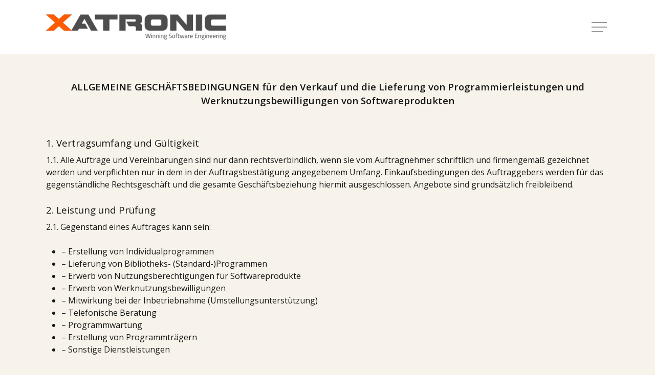

--- FILE ---
content_type: text/html; charset=UTF-8
request_url: https://xatronic.at/agbs/
body_size: 17428
content:
<!DOCTYPE html>

<html dir="ltr" lang="de" prefix="og: https://ogp.me/ns#" class="no-js">
<head>
	
	<meta charset="UTF-8">
	
	<meta name="viewport" content="width=device-width, initial-scale=1, maximum-scale=1, user-scalable=0" /><title>AGBs | Xatronic Software GmbH</title>

		<!-- All in One SEO 4.9.3 - aioseo.com -->
	<meta name="robots" content="max-image-preview:large" />
	<link rel="canonical" href="https://xatronic.at/agbs/" />
	<meta name="generator" content="All in One SEO (AIOSEO) 4.9.3" />
		<meta property="og:locale" content="de_DE" />
		<meta property="og:site_name" content="Xatronic Software GmbH | Winning Software Engineering" />
		<meta property="og:type" content="article" />
		<meta property="og:title" content="AGBs | Xatronic Software GmbH" />
		<meta property="og:url" content="https://xatronic.at/agbs/" />
		<meta property="article:published_time" content="2024-01-10T11:28:45+00:00" />
		<meta property="article:modified_time" content="2024-01-10T11:30:16+00:00" />
		<meta name="twitter:card" content="summary" />
		<meta name="twitter:title" content="AGBs | Xatronic Software GmbH" />
		<!-- All in One SEO -->


<!-- Google Tag Manager for WordPress by gtm4wp.com -->
<script data-cfasync="false" data-pagespeed-no-defer>
	var gtm4wp_datalayer_name = "dataLayer";
	var dataLayer = dataLayer || [];
</script>
<!-- End Google Tag Manager for WordPress by gtm4wp.com --><link rel='dns-prefetch' href='//fonts.googleapis.com' />
<link rel="alternate" type="application/rss+xml" title="Xatronic Software GmbH &raquo; Feed" href="https://xatronic.at/feed/" />
<link rel="alternate" type="application/rss+xml" title="Xatronic Software GmbH &raquo; Kommentar-Feed" href="https://xatronic.at/comments/feed/" />
<link rel="alternate" title="oEmbed (JSON)" type="application/json+oembed" href="https://xatronic.at/wp-json/oembed/1.0/embed?url=https%3A%2F%2Fxatronic.at%2Fagbs%2F" />
<link rel="alternate" title="oEmbed (XML)" type="text/xml+oembed" href="https://xatronic.at/wp-json/oembed/1.0/embed?url=https%3A%2F%2Fxatronic.at%2Fagbs%2F&#038;format=xml" />
<style id='wp-img-auto-sizes-contain-inline-css' type='text/css'>
img:is([sizes=auto i],[sizes^="auto," i]){contain-intrinsic-size:3000px 1500px}
/*# sourceURL=wp-img-auto-sizes-contain-inline-css */
</style>
<style id='wp-emoji-styles-inline-css' type='text/css'>

	img.wp-smiley, img.emoji {
		display: inline !important;
		border: none !important;
		box-shadow: none !important;
		height: 1em !important;
		width: 1em !important;
		margin: 0 0.07em !important;
		vertical-align: -0.1em !important;
		background: none !important;
		padding: 0 !important;
	}
/*# sourceURL=wp-emoji-styles-inline-css */
</style>
<style id='wp-block-library-inline-css' type='text/css'>
:root{--wp-block-synced-color:#7a00df;--wp-block-synced-color--rgb:122,0,223;--wp-bound-block-color:var(--wp-block-synced-color);--wp-editor-canvas-background:#ddd;--wp-admin-theme-color:#007cba;--wp-admin-theme-color--rgb:0,124,186;--wp-admin-theme-color-darker-10:#006ba1;--wp-admin-theme-color-darker-10--rgb:0,107,160.5;--wp-admin-theme-color-darker-20:#005a87;--wp-admin-theme-color-darker-20--rgb:0,90,135;--wp-admin-border-width-focus:2px}@media (min-resolution:192dpi){:root{--wp-admin-border-width-focus:1.5px}}.wp-element-button{cursor:pointer}:root .has-very-light-gray-background-color{background-color:#eee}:root .has-very-dark-gray-background-color{background-color:#313131}:root .has-very-light-gray-color{color:#eee}:root .has-very-dark-gray-color{color:#313131}:root .has-vivid-green-cyan-to-vivid-cyan-blue-gradient-background{background:linear-gradient(135deg,#00d084,#0693e3)}:root .has-purple-crush-gradient-background{background:linear-gradient(135deg,#34e2e4,#4721fb 50%,#ab1dfe)}:root .has-hazy-dawn-gradient-background{background:linear-gradient(135deg,#faaca8,#dad0ec)}:root .has-subdued-olive-gradient-background{background:linear-gradient(135deg,#fafae1,#67a671)}:root .has-atomic-cream-gradient-background{background:linear-gradient(135deg,#fdd79a,#004a59)}:root .has-nightshade-gradient-background{background:linear-gradient(135deg,#330968,#31cdcf)}:root .has-midnight-gradient-background{background:linear-gradient(135deg,#020381,#2874fc)}:root{--wp--preset--font-size--normal:16px;--wp--preset--font-size--huge:42px}.has-regular-font-size{font-size:1em}.has-larger-font-size{font-size:2.625em}.has-normal-font-size{font-size:var(--wp--preset--font-size--normal)}.has-huge-font-size{font-size:var(--wp--preset--font-size--huge)}.has-text-align-center{text-align:center}.has-text-align-left{text-align:left}.has-text-align-right{text-align:right}.has-fit-text{white-space:nowrap!important}#end-resizable-editor-section{display:none}.aligncenter{clear:both}.items-justified-left{justify-content:flex-start}.items-justified-center{justify-content:center}.items-justified-right{justify-content:flex-end}.items-justified-space-between{justify-content:space-between}.screen-reader-text{border:0;clip-path:inset(50%);height:1px;margin:-1px;overflow:hidden;padding:0;position:absolute;width:1px;word-wrap:normal!important}.screen-reader-text:focus{background-color:#ddd;clip-path:none;color:#444;display:block;font-size:1em;height:auto;left:5px;line-height:normal;padding:15px 23px 14px;text-decoration:none;top:5px;width:auto;z-index:100000}html :where(.has-border-color){border-style:solid}html :where([style*=border-top-color]){border-top-style:solid}html :where([style*=border-right-color]){border-right-style:solid}html :where([style*=border-bottom-color]){border-bottom-style:solid}html :where([style*=border-left-color]){border-left-style:solid}html :where([style*=border-width]){border-style:solid}html :where([style*=border-top-width]){border-top-style:solid}html :where([style*=border-right-width]){border-right-style:solid}html :where([style*=border-bottom-width]){border-bottom-style:solid}html :where([style*=border-left-width]){border-left-style:solid}html :where(img[class*=wp-image-]){height:auto;max-width:100%}:where(figure){margin:0 0 1em}html :where(.is-position-sticky){--wp-admin--admin-bar--position-offset:var(--wp-admin--admin-bar--height,0px)}@media screen and (max-width:600px){html :where(.is-position-sticky){--wp-admin--admin-bar--position-offset:0px}}

/*# sourceURL=wp-block-library-inline-css */
</style><style id='global-styles-inline-css' type='text/css'>
:root{--wp--preset--aspect-ratio--square: 1;--wp--preset--aspect-ratio--4-3: 4/3;--wp--preset--aspect-ratio--3-4: 3/4;--wp--preset--aspect-ratio--3-2: 3/2;--wp--preset--aspect-ratio--2-3: 2/3;--wp--preset--aspect-ratio--16-9: 16/9;--wp--preset--aspect-ratio--9-16: 9/16;--wp--preset--color--black: #000000;--wp--preset--color--cyan-bluish-gray: #abb8c3;--wp--preset--color--white: #ffffff;--wp--preset--color--pale-pink: #f78da7;--wp--preset--color--vivid-red: #cf2e2e;--wp--preset--color--luminous-vivid-orange: #ff6900;--wp--preset--color--luminous-vivid-amber: #fcb900;--wp--preset--color--light-green-cyan: #7bdcb5;--wp--preset--color--vivid-green-cyan: #00d084;--wp--preset--color--pale-cyan-blue: #8ed1fc;--wp--preset--color--vivid-cyan-blue: #0693e3;--wp--preset--color--vivid-purple: #9b51e0;--wp--preset--gradient--vivid-cyan-blue-to-vivid-purple: linear-gradient(135deg,rgb(6,147,227) 0%,rgb(155,81,224) 100%);--wp--preset--gradient--light-green-cyan-to-vivid-green-cyan: linear-gradient(135deg,rgb(122,220,180) 0%,rgb(0,208,130) 100%);--wp--preset--gradient--luminous-vivid-amber-to-luminous-vivid-orange: linear-gradient(135deg,rgb(252,185,0) 0%,rgb(255,105,0) 100%);--wp--preset--gradient--luminous-vivid-orange-to-vivid-red: linear-gradient(135deg,rgb(255,105,0) 0%,rgb(207,46,46) 100%);--wp--preset--gradient--very-light-gray-to-cyan-bluish-gray: linear-gradient(135deg,rgb(238,238,238) 0%,rgb(169,184,195) 100%);--wp--preset--gradient--cool-to-warm-spectrum: linear-gradient(135deg,rgb(74,234,220) 0%,rgb(151,120,209) 20%,rgb(207,42,186) 40%,rgb(238,44,130) 60%,rgb(251,105,98) 80%,rgb(254,248,76) 100%);--wp--preset--gradient--blush-light-purple: linear-gradient(135deg,rgb(255,206,236) 0%,rgb(152,150,240) 100%);--wp--preset--gradient--blush-bordeaux: linear-gradient(135deg,rgb(254,205,165) 0%,rgb(254,45,45) 50%,rgb(107,0,62) 100%);--wp--preset--gradient--luminous-dusk: linear-gradient(135deg,rgb(255,203,112) 0%,rgb(199,81,192) 50%,rgb(65,88,208) 100%);--wp--preset--gradient--pale-ocean: linear-gradient(135deg,rgb(255,245,203) 0%,rgb(182,227,212) 50%,rgb(51,167,181) 100%);--wp--preset--gradient--electric-grass: linear-gradient(135deg,rgb(202,248,128) 0%,rgb(113,206,126) 100%);--wp--preset--gradient--midnight: linear-gradient(135deg,rgb(2,3,129) 0%,rgb(40,116,252) 100%);--wp--preset--font-size--small: 13px;--wp--preset--font-size--medium: 20px;--wp--preset--font-size--large: 36px;--wp--preset--font-size--x-large: 42px;--wp--preset--spacing--20: 0.44rem;--wp--preset--spacing--30: 0.67rem;--wp--preset--spacing--40: 1rem;--wp--preset--spacing--50: 1.5rem;--wp--preset--spacing--60: 2.25rem;--wp--preset--spacing--70: 3.38rem;--wp--preset--spacing--80: 5.06rem;--wp--preset--shadow--natural: 6px 6px 9px rgba(0, 0, 0, 0.2);--wp--preset--shadow--deep: 12px 12px 50px rgba(0, 0, 0, 0.4);--wp--preset--shadow--sharp: 6px 6px 0px rgba(0, 0, 0, 0.2);--wp--preset--shadow--outlined: 6px 6px 0px -3px rgb(255, 255, 255), 6px 6px rgb(0, 0, 0);--wp--preset--shadow--crisp: 6px 6px 0px rgb(0, 0, 0);}:where(.is-layout-flex){gap: 0.5em;}:where(.is-layout-grid){gap: 0.5em;}body .is-layout-flex{display: flex;}.is-layout-flex{flex-wrap: wrap;align-items: center;}.is-layout-flex > :is(*, div){margin: 0;}body .is-layout-grid{display: grid;}.is-layout-grid > :is(*, div){margin: 0;}:where(.wp-block-columns.is-layout-flex){gap: 2em;}:where(.wp-block-columns.is-layout-grid){gap: 2em;}:where(.wp-block-post-template.is-layout-flex){gap: 1.25em;}:where(.wp-block-post-template.is-layout-grid){gap: 1.25em;}.has-black-color{color: var(--wp--preset--color--black) !important;}.has-cyan-bluish-gray-color{color: var(--wp--preset--color--cyan-bluish-gray) !important;}.has-white-color{color: var(--wp--preset--color--white) !important;}.has-pale-pink-color{color: var(--wp--preset--color--pale-pink) !important;}.has-vivid-red-color{color: var(--wp--preset--color--vivid-red) !important;}.has-luminous-vivid-orange-color{color: var(--wp--preset--color--luminous-vivid-orange) !important;}.has-luminous-vivid-amber-color{color: var(--wp--preset--color--luminous-vivid-amber) !important;}.has-light-green-cyan-color{color: var(--wp--preset--color--light-green-cyan) !important;}.has-vivid-green-cyan-color{color: var(--wp--preset--color--vivid-green-cyan) !important;}.has-pale-cyan-blue-color{color: var(--wp--preset--color--pale-cyan-blue) !important;}.has-vivid-cyan-blue-color{color: var(--wp--preset--color--vivid-cyan-blue) !important;}.has-vivid-purple-color{color: var(--wp--preset--color--vivid-purple) !important;}.has-black-background-color{background-color: var(--wp--preset--color--black) !important;}.has-cyan-bluish-gray-background-color{background-color: var(--wp--preset--color--cyan-bluish-gray) !important;}.has-white-background-color{background-color: var(--wp--preset--color--white) !important;}.has-pale-pink-background-color{background-color: var(--wp--preset--color--pale-pink) !important;}.has-vivid-red-background-color{background-color: var(--wp--preset--color--vivid-red) !important;}.has-luminous-vivid-orange-background-color{background-color: var(--wp--preset--color--luminous-vivid-orange) !important;}.has-luminous-vivid-amber-background-color{background-color: var(--wp--preset--color--luminous-vivid-amber) !important;}.has-light-green-cyan-background-color{background-color: var(--wp--preset--color--light-green-cyan) !important;}.has-vivid-green-cyan-background-color{background-color: var(--wp--preset--color--vivid-green-cyan) !important;}.has-pale-cyan-blue-background-color{background-color: var(--wp--preset--color--pale-cyan-blue) !important;}.has-vivid-cyan-blue-background-color{background-color: var(--wp--preset--color--vivid-cyan-blue) !important;}.has-vivid-purple-background-color{background-color: var(--wp--preset--color--vivid-purple) !important;}.has-black-border-color{border-color: var(--wp--preset--color--black) !important;}.has-cyan-bluish-gray-border-color{border-color: var(--wp--preset--color--cyan-bluish-gray) !important;}.has-white-border-color{border-color: var(--wp--preset--color--white) !important;}.has-pale-pink-border-color{border-color: var(--wp--preset--color--pale-pink) !important;}.has-vivid-red-border-color{border-color: var(--wp--preset--color--vivid-red) !important;}.has-luminous-vivid-orange-border-color{border-color: var(--wp--preset--color--luminous-vivid-orange) !important;}.has-luminous-vivid-amber-border-color{border-color: var(--wp--preset--color--luminous-vivid-amber) !important;}.has-light-green-cyan-border-color{border-color: var(--wp--preset--color--light-green-cyan) !important;}.has-vivid-green-cyan-border-color{border-color: var(--wp--preset--color--vivid-green-cyan) !important;}.has-pale-cyan-blue-border-color{border-color: var(--wp--preset--color--pale-cyan-blue) !important;}.has-vivid-cyan-blue-border-color{border-color: var(--wp--preset--color--vivid-cyan-blue) !important;}.has-vivid-purple-border-color{border-color: var(--wp--preset--color--vivid-purple) !important;}.has-vivid-cyan-blue-to-vivid-purple-gradient-background{background: var(--wp--preset--gradient--vivid-cyan-blue-to-vivid-purple) !important;}.has-light-green-cyan-to-vivid-green-cyan-gradient-background{background: var(--wp--preset--gradient--light-green-cyan-to-vivid-green-cyan) !important;}.has-luminous-vivid-amber-to-luminous-vivid-orange-gradient-background{background: var(--wp--preset--gradient--luminous-vivid-amber-to-luminous-vivid-orange) !important;}.has-luminous-vivid-orange-to-vivid-red-gradient-background{background: var(--wp--preset--gradient--luminous-vivid-orange-to-vivid-red) !important;}.has-very-light-gray-to-cyan-bluish-gray-gradient-background{background: var(--wp--preset--gradient--very-light-gray-to-cyan-bluish-gray) !important;}.has-cool-to-warm-spectrum-gradient-background{background: var(--wp--preset--gradient--cool-to-warm-spectrum) !important;}.has-blush-light-purple-gradient-background{background: var(--wp--preset--gradient--blush-light-purple) !important;}.has-blush-bordeaux-gradient-background{background: var(--wp--preset--gradient--blush-bordeaux) !important;}.has-luminous-dusk-gradient-background{background: var(--wp--preset--gradient--luminous-dusk) !important;}.has-pale-ocean-gradient-background{background: var(--wp--preset--gradient--pale-ocean) !important;}.has-electric-grass-gradient-background{background: var(--wp--preset--gradient--electric-grass) !important;}.has-midnight-gradient-background{background: var(--wp--preset--gradient--midnight) !important;}.has-small-font-size{font-size: var(--wp--preset--font-size--small) !important;}.has-medium-font-size{font-size: var(--wp--preset--font-size--medium) !important;}.has-large-font-size{font-size: var(--wp--preset--font-size--large) !important;}.has-x-large-font-size{font-size: var(--wp--preset--font-size--x-large) !important;}
/*# sourceURL=global-styles-inline-css */
</style>

<style id='classic-theme-styles-inline-css' type='text/css'>
/*! This file is auto-generated */
.wp-block-button__link{color:#fff;background-color:#32373c;border-radius:9999px;box-shadow:none;text-decoration:none;padding:calc(.667em + 2px) calc(1.333em + 2px);font-size:1.125em}.wp-block-file__button{background:#32373c;color:#fff;text-decoration:none}
/*# sourceURL=/wp-includes/css/classic-themes.min.css */
</style>
<link rel='stylesheet' id='contact-form-7-css' href='https://xatronic.at/wp/wp-content/plugins/contact-form-7/includes/css/styles.css?ver=6.1.4' type='text/css' media='all' />
<style id='contact-form-7-inline-css' type='text/css'>
.wpcf7 .wpcf7-recaptcha iframe {margin-bottom: 0;}.wpcf7 .wpcf7-recaptcha[data-align="center"] > div {margin: 0 auto;}.wpcf7 .wpcf7-recaptcha[data-align="right"] > div {margin: 0 0 0 auto;}
/*# sourceURL=contact-form-7-inline-css */
</style>
<link rel='stylesheet' id='font-awesome-css' href='https://xatronic.at/wp/wp-content/themes/salient/css/font-awesome.min.css?ver=4.6.4' type='text/css' media='all' />
<link rel='stylesheet' id='main-styles-css' href='https://xatronic.at/wp/wp-content/themes/salient/css/style.css?ver=10.5.3' type='text/css' media='all' />
<link rel='stylesheet' id='fancyBox-css' href='https://xatronic.at/wp/wp-content/themes/salient/css/plugins/jquery.fancybox.css?ver=3.3.1' type='text/css' media='all' />
<link rel='stylesheet' id='nectar_default_font_open_sans-css' href='https://fonts.googleapis.com/css?family=Open+Sans%3A300%2C400%2C600%2C700&#038;subset=latin%2Clatin-ext' type='text/css' media='all' />
<link rel='stylesheet' id='responsive-css' href='https://xatronic.at/wp/wp-content/themes/salient/css/responsive.css?ver=10.5.3' type='text/css' media='all' />
<link rel='stylesheet' id='skin-material-css' href='https://xatronic.at/wp/wp-content/themes/salient/css/skin-material.css?ver=10.5.3' type='text/css' media='all' />
<link rel='stylesheet' id='js_composer_front-css' href='https://xatronic.at/wp/wp-content/plugins/js_composer_salient/assets/css/js_composer.min.css?ver=5.7' type='text/css' media='all' />
<link rel='stylesheet' id='dynamic-css-css' href='https://xatronic.at/wp/wp-content/themes/salient/css/salient-dynamic-styles.css?ver=12588' type='text/css' media='all' />
<style id='dynamic-css-inline-css' type='text/css'>
@media only screen and (min-width:1000px){body #ajax-content-wrap.no-scroll{min-height:calc(100vh - 106px);height:calc(100vh - 106px)!important;}}@media only screen and (min-width:1000px){#page-header-wrap.fullscreen-header,#page-header-wrap.fullscreen-header #page-header-bg,html:not(.nectar-box-roll-loaded) .nectar-box-roll > #page-header-bg.fullscreen-header,.nectar_fullscreen_zoom_recent_projects,#nectar_fullscreen_rows:not(.afterLoaded) > div{height:calc(100vh - 105px);}.wpb_row.vc_row-o-full-height.top-level,.wpb_row.vc_row-o-full-height.top-level > .col.span_12{min-height:calc(100vh - 105px);}html:not(.nectar-box-roll-loaded) .nectar-box-roll > #page-header-bg.fullscreen-header{top:106px;}.nectar-slider-wrap[data-fullscreen="true"]:not(.loaded),.nectar-slider-wrap[data-fullscreen="true"]:not(.loaded) .swiper-container{height:calc(100vh - 104px)!important;}.admin-bar .nectar-slider-wrap[data-fullscreen="true"]:not(.loaded),.admin-bar .nectar-slider-wrap[data-fullscreen="true"]:not(.loaded) .swiper-container{height:calc(100vh - 104px - 32px)!important;}}
body[data-header-resize="1"] .container-wrap, body[data-header-resize="1"] .project-title {
    padding-top: 0px;
}

.menu-footer-container {
    text-align: right;
}

.menu-footer-container li {
    display: inline-block;
    margin-left: 50px;
}

.material .wpb_row {
    margin-bottom: 0;
}

#ajax-content-wrap #footer-outer #copyright {
    border-top: 1px solid rgba(255,255,255,1);
}

#footer-outer .widget {
    margin-bottom: 0px;
}
/*# sourceURL=dynamic-css-inline-css */
</style>
<script type="text/javascript" src="https://xatronic.at/wp/wp-includes/js/jquery/jquery.min.js?ver=3.7.1" id="jquery-core-js"></script>
<script type="text/javascript" src="https://xatronic.at/wp/wp-includes/js/jquery/jquery-migrate.min.js?ver=3.4.1" id="jquery-migrate-js"></script>
<link rel="https://api.w.org/" href="https://xatronic.at/wp-json/" /><link rel="alternate" title="JSON" type="application/json" href="https://xatronic.at/wp-json/wp/v2/pages/561" /><link rel="EditURI" type="application/rsd+xml" title="RSD" href="https://xatronic.at/wp/xmlrpc.php?rsd" />
<meta name="generator" content="WordPress 6.9" />
<link rel='shortlink' href='https://xatronic.at/?p=561' />
<script async defer src="https://stat.mrrowie.at/tracker.js" data-website-id="cmkckjpb2000hcdg1be50tjds"></script>
<!-- Google Tag Manager for WordPress by gtm4wp.com -->
<!-- GTM Container placement set to footer -->
<script data-cfasync="false" data-pagespeed-no-defer type="text/javascript">
	var dataLayer_content = {"pagePostType":"page","pagePostType2":"single-page"};
	dataLayer.push( dataLayer_content );
</script>
<script data-cfasync="false" data-pagespeed-no-defer type="text/javascript">
(function(w,d,s,l,i){w[l]=w[l]||[];w[l].push({'gtm.start':
new Date().getTime(),event:'gtm.js'});var f=d.getElementsByTagName(s)[0],
j=d.createElement(s),dl=l!='dataLayer'?'&l='+l:'';j.async=true;j.src=
'//www.googletagmanager.com/gtm.js?id='+i+dl;f.parentNode.insertBefore(j,f);
})(window,document,'script','dataLayer','GTM-MXM3D2H');
</script>
<!-- End Google Tag Manager for WordPress by gtm4wp.com --><script type="text/javascript"> var root = document.getElementsByTagName( "html" )[0]; root.setAttribute( "class", "js" ); </script><style type="text/css">.recentcomments a{display:inline !important;padding:0 !important;margin:0 !important;}</style><meta name="generator" content="Powered by WPBakery Page Builder - drag and drop page builder for WordPress."/>
<!--[if lte IE 9]><link rel="stylesheet" type="text/css" href="https://xatronic.at/wp/wp-content/plugins/js_composer_salient/assets/css/vc_lte_ie9.min.css" media="screen"><![endif]--><link rel="icon" href="https://xatronic.at/wp/wp-content/uploads/icon_x.png" sizes="32x32" />
<link rel="icon" href="https://xatronic.at/wp/wp-content/uploads/icon_x.png" sizes="192x192" />
<link rel="apple-touch-icon" href="https://xatronic.at/wp/wp-content/uploads/icon_x.png" />
<meta name="msapplication-TileImage" content="https://xatronic.at/wp/wp-content/uploads/icon_x.png" />
<noscript><style type="text/css"> .wpb_animate_when_almost_visible { opacity: 1; }</style></noscript>	
</head>


<body class="wp-singular page-template-default page page-id-561 wp-theme-salient material wpb-js-composer js-comp-ver-5.7 vc_responsive" data-footer-reveal="false" data-footer-reveal-shadow="none" data-header-format="default" data-body-border="off" data-boxed-style="" data-header-breakpoint="1000" data-dropdown-style="minimal" data-cae="easeOutCubic" data-cad="750" data-megamenu-width="contained" data-aie="none" data-ls="fancybox" data-apte="standard" data-hhun="0" data-fancy-form-rcs="default" data-form-style="default" data-form-submit="regular" data-is="minimal" data-button-style="slightly_rounded_shadow" data-user-account-button="false" data-header-inherit-rc="false" data-header-search="false" data-animated-anchors="true" data-ajax-transitions="false" data-full-width-header="false" data-slide-out-widget-area="true" data-slide-out-widget-area-style="slide-out-from-right" data-user-set-ocm="1" data-loading-animation="none" data-bg-header="false" data-responsive="1" data-ext-responsive="true" data-header-resize="1" data-header-color="light" data-transparent-header="false" data-cart="false" data-remove-m-parallax="" data-remove-m-video-bgs="" data-force-header-trans-color="light" data-smooth-scrolling="0" data-permanent-transparent="false" >
	
	<script type="text/javascript"> if(navigator.userAgent.match(/(Android|iPod|iPhone|iPad|BlackBerry|IEMobile|Opera Mini)/)) { document.body.className += " using-mobile-browser "; } </script><div class="ocm-effect-wrap"><div class="ocm-effect-wrap-inner">	
	<div id="header-space"  data-header-mobile-fixed='1'></div> 
	
		
	<div id="header-outer" data-has-menu="false" data-has-buttons="yes" data-using-pr-menu="false" data-mobile-fixed="1" data-ptnm="false" data-lhe="animated_underline" data-user-set-bg="#ffffff" data-format="default" data-permanent-transparent="false" data-megamenu-rt="0" data-remove-fixed="0" data-header-resize="1" data-cart="false" data-transparency-option="0" data-box-shadow="large" data-shrink-num="6" data-using-secondary="0" data-using-logo="1" data-logo-height="50" data-m-logo-height="25" data-padding="28" data-full-width="false" data-condense="false" >
		
		
<div id="search-outer" class="nectar">
	<div id="search">
		<div class="container">
			 <div id="search-box">
				 <div class="inner-wrap">
					 <div class="col span_12">
						  <form role="search" action="https://xatronic.at/" method="GET">
														 <input type="text" name="s"  value="" placeholder="Search" /> 
							 								
						<span>Hit enter to search or ESC to close</span>						</form>
					</div><!--/span_12-->
				</div><!--/inner-wrap-->
			 </div><!--/search-box-->
			 <div id="close"><a href="#">
				<span class="close-wrap"> <span class="close-line close-line1"></span> <span class="close-line close-line2"></span> </span>				 </a></div>
		 </div><!--/container-->
	</div><!--/search-->
</div><!--/search-outer-->

<header id="top">
	<div class="container">
		<div class="row">
			<div class="col span_3">
				<a id="logo" href="https://xatronic.at" data-supplied-ml-starting-dark="false" data-supplied-ml-starting="false" data-supplied-ml="false" >
					<img class="stnd  dark-version" alt="Xatronic Software GmbH" src="https://xatronic.at/wp/wp-content/uploads/logo_xatronic.png"  /> 
				</a>
				
							</div><!--/span_3-->
			
			<div class="col span_9 col_last">
									<div class="slide-out-widget-area-toggle mobile-icon slide-out-from-right" data-icon-animation="simple-transform">
						<div> <a href="#sidewidgetarea" aria-label="Navigation Menu" aria-expanded="false" class="closed"> <span aria-hidden="true"> <i class="lines-button x2"> <i class="lines"></i> </i> </span> </a> </div> 
					</div>
								
									
					<nav>
						
						<ul class="sf-menu">	
							<li class="no-menu-assigned"><a href="#">No menu assigned</a></li>						</ul>
						

													<ul class="buttons sf-menu" data-user-set-ocm="1">
								
								<li class="slide-out-widget-area-toggle" data-icon-animation="simple-transform"><div> <a href="#sidewidgetarea" aria-label="Navigation Menu" aria-expanded="false" class="closed"> <span aria-hidden="true"> <i class="lines-button x2"> <i class="lines"></i> </i> </span> </a> </div></li>								
							</ul>
												
					</nav>
					
										
				</div><!--/span_9-->
				
								
			</div><!--/row-->
					</div><!--/container-->
	</header>
		
	</div>
	
		
	<div id="ajax-content-wrap">
		
		
<div class="container-wrap">
	<div class="container main-content">
		<div class="row">
			
			
		<div id="fws_696e68df0a8a7"  data-midnight="dark"  data-bg-mobile-hidden="" class="wpb_row vc_row-fluid vc_row top-level standard_section "  style="padding-top: 50px; padding-bottom: 0px; "><div class="row-bg-wrap" data-bg-animation="none"><div class="inner-wrap"><div class="row-bg"  style=""></div></div><div class="row-bg-overlay" ></div></div><div class="col span_12 dark left">
	<div  class="vc_col-sm-12 wpb_column column_container vc_column_container col no-extra-padding"  data-t-w-inherits="default" data-border-radius="none" data-shadow="none" data-border-animation="" data-border-animation-delay="" data-border-width="none" data-border-style="solid" data-border-color="" data-bg-cover="" data-padding-pos="all" data-has-bg-color="false" data-bg-color="" data-bg-opacity="1" data-hover-bg="" data-hover-bg-opacity="1" data-animation="" data-delay="0" ><div class="column-bg-overlay"></div>
		<div class="vc_column-inner">
			<div class="wpb_wrapper">
				
<div class="wpb_text_column wpb_content_element " >
	<div class="wpb_wrapper">
		<h3 style="text-align: center;"><strong>ALLGEMEINE GESCHÄFTSBEDINGUNGEN für den Verkauf und die Lieferung von Programmierleistungen und Werknutzungsbewilligungen von Softwareprodukten</strong></h3>
<p>&nbsp;</p>
<h3>1. Vertragsumfang und Gültigkeit</h3>
<p>1.1. Alle Aufträge und Vereinbarungen sind nur dann rechtsverbindlich, wenn sie vom Auftragnehmer schriftlich und firmengemäß gezeichnet werden und verpflichten nur in dem in der Auftragsbestätigung angegebenem Umfang. Einkaufsbedingungen des Auftraggebers werden für das gegenständliche Rechtsgeschäft und die gesamte Geschäftsbeziehung hiermit ausgeschlossen. Angebote sind grundsätzlich freibleibend.</p>
<h3>2. Leistung und Prüfung</h3>
<p>2.1. Gegenstand eines Auftrages kann sein:</p>
<ul>
<li>&#8211; Erstellung von Individualprogrammen</li>
<li>&#8211; Lieferung von Bibliotheks- (Standard-)Programmen</li>
<li>&#8211; Erwerb von Nutzungsberechtigungen für Softwareprodukte</li>
<li>&#8211; Erwerb von Werknutzungsbewilligungen</li>
<li>&#8211; Mitwirkung bei der Inbetriebnahme (Umstellungsunterstützung)</li>
<li>&#8211; Telefonische Beratung</li>
<li>&#8211; Programmwartung</li>
<li>&#8211; Erstellung von Programmträgern</li>
<li>&#8211; Sonstige Dienstleistungen</li>
</ul>
<p>2.2. Die Ausarbeitung individueller Programme erfolgt nach Art und Umfang der vom Auftraggeber vollständig zur Verfügung gestellten bindenden Informationen, Unterlagen und Hilfsmittel. Dazu zählen auch praxisgerechte Testdaten sowie Testmöglichkeiten in ausreichendem Ausmaß, die der Auftraggeber zeitgerecht, in der Normalarbeitszeit und auf seine Kosten zur Verfügung stellt. Wird vom Auftraggeber bereits auf der zum Test zur Verfügung gestellten Anlage im Echtbetrieb gearbeitet, liegt die Verantwortung für die Sicherung der Echtdaten beim Auftraggeber.</p>
<p>2.3. Grundlage für die Erstellung von Individualprogrammen ist die schriftliche Leistungsbeschreibung, die der Auftragnehmer gegen Kostenberechnung aufgrund der ihm zur Verfügung gestellten Unterlagen und Informationen ausarbeitet bzw. der Auftraggeber zur Verfügung stellt. Diese Leistungsbeschreibung ist vom Auftraggeber auf Richtigkeit und Vollständigkeit zu überprüfen und mit seinem Zustimmungsvermerk zu versehen. Später auftretende Änderungswünsche können zu gesonderten Termin- und Preisvereinbarungen führen.</p>
<p>2.4. Individuell erstellte Software bzw. Programmadaptierungen bedürfen für das jeweils betroffene Programmpaket einer Programmabnahme spätestens vier Wochen ab Lieferung durch den Auftraggeber. Diese wird in einem Protokoll vom Auftraggeber bestätigt. (Prüfung auf Richtigkeit und Vollständigkeit anhand der vom Auftragnehmer akzeptierten Leistungsbeschreibung mittels der unter Punkt 2.2. angeführten zur Verfügung gestellten Testdaten). Lässt der Auftraggeber den Zeitraum von vier Wochen ohne Programmabnahme verstreichen, so gilt die gelieferte Software mit dem Enddatum des genannten Zeitraumes als abgenommen. Bei Einsatz der Software im Echtbetrieb durch den Auftraggeber gilt die Software jedenfalls als abgenommen. Etwa auftretende Mängel, das sind Abweichungen von der schriftlich vereinbarten Leistungsbeschreibung, sind vom Auftraggeber ausreichend dokumentiert dem Auftragnehmer zu melden, der um raschest mögliche Mängelbehebung bemüht ist. Liegen schriftlich gemeldete, wesentliche Mängel vor, das heißt, dass der Echtbetrieb nicht begonnen oder fortgesetzt werden kann, so ist nach Mängelbehebung eine neuerliche Abnahme erforderlich. Der Auftraggeber ist nicht berechtigt, die Abnahme von Software wegen unwesentlicher Mängel abzulehnen.</p>
<p>2.5. Bei Bestellung von Bibliotheks-(Standard-)Programmen bestätigt der Auftraggeber mit der Bestellung die Kenntnis des Leistungsumfanges der bestellten Programme.</p>
<p>2.6. Sollte sich im Zuge der Arbeiten herausstellen, dass die Ausführung des Auftrages gemäß Leistungsbeschreibung tatsächlich oder juristisch unmöglich ist, ist der Auftragnehmer bemüht, dies dem Auftraggeber sofort anzuzeigen. Ändert der Auftraggeber die Leistungsbeschreibung nicht dahingehend bzw. schafft die Voraussetzung, dass eine Ausführung möglich wird, kann der Auftragnehmer die Ausführung ablehnen. Ist die Unmöglichkeit der Ausführung die Folge eines Versäumnisses des Auftraggebers oder einer nachträglichen Änderung der Leistungsbeschreibung durch den Auftraggeber, ist der Auftragnehmer berechtigt, vom Auftrag zurückzutreten. Die bis dahin für die Tätigkeit des Auftragnehmers angefallenen Kosten und Spesen sowie allfällige Abbaukosten sind vom Auftraggeber zu ersetzen.</p>
<p>2.7. Ein Versand von Programmträgern, Dokumentationen und Leistungsbeschreibungen erfolgt auf Kosten und Gefahr des Auftraggebers. Darüber hinaus vom Auftraggeber gewünschte Schulung und Erklärungen werden gesondert in Rechnung gestellt. Versicherungen erfolgen nur auf Wunsch des Auftraggebers.</p>
<p>2.8. Ausdrücklich weisen wir daraufhin, dass eine barrierefreie Ausgestaltung (von Websites) iSd Bundesgesetzes über die Gleichstellung von Menschen mit Behinderungen (Bundes-Behindertengleichstellungsgesetz – BGStG)“ nicht im Angebot enthalten ist, sofern diese nicht gesondert/ individuell vom Auftraggeber angefordert wurde. Sollte die barrierefreie Ausgestaltung nicht vereinbart worden sein, so obliegt dem Auftraggeber die Überprüfung der Leistung auf ihre Zulässigkeit im Hinblick auf das Bundes-Behindertengleichstellungsgesetz durchzuführen. Ebenso hat der Auftraggeber von ihm bereit gestellte Inhalte auf ihre rechtliche, insbesondere wettbewerbs-, marken-, urheber- und verwaltungsrechtliche Zulässigkeit zu überprüfen. Der Auftragnehmer haftet im Falle leichter Fahrlässigkeit oder nach Erfüllung einer allfälligen Warnpflicht gegenüber dem Kunden nicht für die rechtliche Zulässigkeit von Inhalten, wenn diese vom Kunden vorgegeben wurden.</p>
<h3>3. Preise, Steuern und Gebühren</h3>
<p>3.1. Alle Preise verstehen sich in Euro ohne Umsatzsteuer. Sie gelten nur für den vorliegenden Auftrag. Die genannten Preise verstehen sich ab Geschäftssitz bzw. stelle des Auftragnehmers. Die Kosten von Programmträgern (z.B. CD’s, Magnetbänder, Magnetplatten, Floppy Disks, Streamer Tapes, Magnetbandkassetten usw.) sowie allfällige Vertragsgebühren werden gesondert in Rechnung gestellt.</p>
<p>3.2. Bei Bibliotheks- (Standard)-Programmen gelten die am Tag der Lieferung gültigen Listenpreise. Bei allen anderen Dienstleistungen (Organisationsberatung, Programmierung, Einschulung, Umstellungsunterstützung, telefonische Beratung usw.) wird der Arbeitsaufwand zu den am Tag der Leistungserbringung gültigen Sätzen verrechnet. Abweichungen von einem dem Vertragspreis zugrundeliegenden Zeitaufwand, der nicht vom Auftragnehmer zu vertreten ist, wird nach tatsächlichem Anfall berechnet.</p>
<p>3.3. Die Kosten für Fahrt-, Tag- und Nächtigungsgelder werden dem Auftraggeber gesondert nach den jeweils gültigen Sätzen in Rechnung gestellt. Wegzeiten gelten als Arbeitszeit.</p>
<h3>4. Liefertermin</h3>
<p>4.1. Der Auftragnehmer ist bestrebt, die vereinbarten Termine der Erfüllung (Fertigstellung) möglichst genau einzuhalten.</p>
<p>4.2. Die angestrebten Erfüllungstermine können nur dann eingehalten werden, wenn der Auftraggeber zu den vom Auftragnehmer angegebenen Terminen alle notwendigen Arbeiten und Unterlagen vollständig, insbesondere die von ihm akzeptierte Leistungsbeschreibung lt. Punkt 2.3. zur Verfügung stellt und seiner Mitwirkungsverpflichtung im erforderlichen Ausmaß nachkommt. Lieferverzögerungen und Kostenerhöhungen, die durch unrichtige, unvollständige oder nachträglich geänderte Angaben und Informationen bzw. zur Verfügung gestellte Unterlagen entstehen, sind vom Auftragnehmer nicht zu vertreten und können nicht zum Verzug des Auftragnehmers führen. Daraus resultierende Mehrkosten trägt der Auftraggeber.</p>
<p>4.3. Bei Aufträgen, die mehrere Einheiten bzw. Programme umfassen, ist der Auftragnehmer berechtigt, Teillieferungen durchzuführen bzw. Teilrechnungen zu legen.</p>
<h3>5. Zahlung</h3>
<p>5.1. Die vom Auftragnehmer gelegten Rechnungen inklusive Umsatzsteuer sind spätestens 10 Tage ab Fakturenerhalt ohne jeden Abzug und spesenfrei zahlbar. Für Teilrechnungen gelten die für den Gesamtauftrag festgelegten Zahlungsbedingungen analog.</p>
<p>5.2. Bei Aufträgen, die mehrere Einheiten (z.B. Programme und/oder Schulungen, Realisierungen in Teilschritten) umfassen, ist der Auftragnehmer berechtigt, nach Lieferung jeder einzelnen Einheit oder Leistung Rechnung zu legen.</p>
<p>5.3. Die Einhaltung der vereinbarten Zahlungstermine bildet eine wesentliche Bedingung für die Durchführung der Lieferung bzw. Vertragserfüllung durch den Auftragnehmer. Die Nichteinhaltung der vereinbarten Zahlungen berechtigen den Auftragnehmer, die laufenden Arbeiten einzustellen und vom Vertrag zurückzutreten. Alle damit verbundenen Kosten sowie der Gewinnentgang sind vom Auftraggeber zu tragen. Bei Zahlungsverzug werden Verzugszinsen in der Höhe von 5% verrechnet. Bei Nichteinhaltung zweier Raten bei Teilzahlungen ist der Auftragnehmer berechtigt, Terminverlust in Kraft treten zu lassen und übergebene Akzepte fällig zu stellen.</p>
<p>5.4. Der Auftraggeber ist nicht berechtigt, Zahlungen wegen nicht vollständiger Gesamtlieferung, Garantie- oder Gewährleistungsansprüchen oder Bemängelungen zurück zu halten.</p>
<h3>6. Urheberrecht und Nutzung</h3>
<p>6.1. Der Auftragnehmer erteilt dem Auftraggeber nach Bezahlung des vereinbarten Entgelts ein nicht ausschließliches, nicht übertragbares, nicht unterlizenzierbares und zeitlich unbegrenztes Recht die Software für die im Vertrag spezifizierte Hardware und im Ausmaß der erworbenen Anzahl Lizenzen für die gleichzeitige Nutzung auf mehreren Arbeitsplätzen zu verwenden, sämtliche auf der Grundlage des Vertrages des Auftragnehmers erstellten Arbeitsergebnisse zum eigenen, internen Gebrauch zu nutzen. Sämtliche sonstige Rechte verbleiben beim Auftragnehmer. Durch die Mitwirkung des Auftraggebers bei der Herstellung der Software werden keine Rechte über die im gegenständlichen Vertrag festgelegte Nutzung erworben. Jede Verletzung der Urheberrechte des Auftragnehmers zieht Schadenersatzansprüche nach sich, wobei in einem solchen Fall volle Genugtuung zu leisten ist.</p>
<p>6.2. Die Anfertigung von Kopien für Archiv- und Datensicherungszwecke ist dem Auftraggeber unter der Bedingung gestattet, dass in der Software kein ausdrückliches Verbot des Lizenzgebers oder Dritter enthalten ist, und dass sämtliche Copyright- und Eigentumsvermerke in diese Kopien unverändert mit übertragen werden.</p>
<p>6.3. Sollte für die Herstellung von Interoperabilität der gegenständlichen Software die Offenlegung der Schnittstellen erforderlich sein, ist dies vom Auftraggeber gegen Kostenvergütung beim Auftragnehmer zu beauftragen. Kommt der Auftragnehmer dieser Forderung nicht nach und erfolgt eine Dekompilierung gemäß Urheberrechtsgesetz, sind die Ergebnisse ausschließlich zur Herstellung der Interoperabilität zu verwenden. Missbrauch hat Schadenersatz zur Folge.</p>
<p>6.4. Wird dem Auftraggeber eine Software zur Verfügung gestellt, deren Lizenzinhaber ein Dritter ist (zB Standardsoftware von Microsoft), so richtet sich die Einräumung des Nutzungsrechts nach den Lizenzbestimmungen des Lizenzinhabers (Hersteller).</p>
<h3>7. Rücktrittsrecht</h3>
<p>7.1. Für den Fall der Überschreitung einer vereinbarten Lieferzeit aus alleinigem Verschulden oder rechtswidrigem Handeln des Auftragnehmers ist der Auftraggeber berechtigt, mittels eingeschriebenen Briefes vom betreffenden Auftrag zurückzutreten, wenn auch innerhalb der angemessenen Nachfrist die vereinbarte Leistung in wesentlichen Teilen nicht erbracht wird und den Auftraggeber daran kein Verschulden trifft.</p>
<p>7.2. Höhere Gewalt, Arbeitskonflikte, Naturkatastrophen und Transportsperren sowie sonstige Umstände, die außerhalb der Einflussmöglichkeit des Auftragnehmers liegen, entbinden den Auftragnehmer von der Lieferverpflichtung bzw. gestatten ihm eine Neufestsetzung der vereinbarten Lieferzeit.</p>
<p>7.3. Stornierungen durch den Auftraggeber sind nur mit schriftlicher Zustimmung des Auftragnehmers möglich. Ist der Auftragnehmer mit einem Storno einverstanden, so hat er das Recht, neben den erbrachten Leistungen und aufgelaufenen Kosten eine Stornogebühr in der Höhe von 30% des noch nicht abgerechneten Auftragswertes des Gesamtprojektes zu verrechnen.</p>
<h3>8. Gewährleistung, Wartung, Änderungen</h3>
<p>8.1. Der Auftragnehmer gewährleistet, dass die Software die in der dazugehörigen Dokumentation beschriebenen Funktionen erfüllt, sofern die Software auf dem im Vertrag beschriebenen Betriebssystem genutzt wird.</p>
<p>8.1.1 Voraussetzung für die Fehlerbeseitigung ist, dass</p>
<ul>
<li>– der Auftraggeber den Fehler ausreichend in einer Fehlermeldung beschreibt und diese für den Auftragnehmer bestimmbar ist;</li>
<li>– der Auftraggeber dem Auftragnehmer alle für die Fehlerbeseitigung erforderlichen Unterlagen zur Verfügung stellt;</li>
<li>– der Auftraggeber oder ein ihm zurechenbarer Dritter keine Eingriffe in die Software vorgenommen hat;</li>
<li>– die Software unter den Bestimmungsmäßigen Betriebsbedingungen entsprechend der Dokumentation betrieben wird.</li>
</ul>
<p>8.1.2 Im Falle der Gewährleistung hat Verbesserung jedenfalls Vorrang vor Preisminderung oder Wandlung. Bei gerechtfertigter Mängelrüge werden die Mängel in angemessener Frist behoben, wobei der Auftraggeber dem Auftragnehmer alle zur Untersuchung und Mängelbehebung erforderlichen Maßnahmen ermöglicht. Die Vermutung der Mangelhaftigkeit gem. § 924 ABGB gilt als ausgeschlossen.</p>
<p>8.2. Korrekturen und Ergänzungen, die sich bis zur Übergabe der vereinbarten Leistung aufgrund organisatorischer und programmtechnischer Mängel, welche vom Auftragnehmer zu vertreten sind, als notwendig erweisen, werden kostenlos vom Auftragnehmer durchgeführt.</p>
<p>8.3. Kosten für Hilfestellung, Fehldiagnose sowie Fehler- und Störungsbeseitigung, die vom Auftraggeber zu vertreten sind sowie sonstige Korrekturen, Änderungen und Ergänzungen werden vom Auftragnehmer gegen Berechnung durchgeführt. Dies gilt auch für die Behebung von Mängeln, wenn Programmänderungen, Ergänzungen oder sonstige Eingriffe vom Auftraggeber selbst oder von dritter Seite vorgenommen worden sind.</p>
<p>8.4. Ferner übernimmt der Auftragnehmer keine Gewähr für Fehler, Störungen oder Schäden, die auf unsachgemäße Bedienung, geänderter Betriebssystemkomponenten, Schnittstellen und Parameter, Verwendung ungeeigneter Organisationsmittel und Datenträger, soweit solche vorgeschrieben sind, anormale Betriebsbedingungen (insbesondere Abweichungen von den Installations- und Lagerbedingungen) sowie auf Transportschäden zurückzuführen sind.</p>
<p>8.5. Für Programme, die durch eigene Programmierer des Auftraggebers bzw. Dritte nachträglich verändert werden, entfällt jegliche Gewährleistung durch den Auftragnehmer.</p>
<p>8.6. Soweit Gegenstand des Auftrages die Änderung oder Ergänzung bereits bestehender Programme ist, bezieht sich die Gewährleistung auf die Änderung oder Ergänzung. Die Gewährleistung für das ursprüngliche Programm lebt dadurch nicht wieder auf.</p>
<p>8.7. Gewährleistungsansprüche verjähren in sechs (6) Monaten ab Übergabe.</p>
<h3>9. Haftung</h3>
<p>9.1. Der Auftragnehmer haftet dem Auftraggeber für von ihm nachweislich verschuldete Schäden nur im Falle groben Verschuldens.</p>
<p>9.2. Die Haftung für mittelbare Schäden &#8211; wie beispielsweise entgangenen Gewinn, Kosten die mit einer Betriebsunterbrechung verbunden sind, Datenverluste oder Ansprüche Dritter &#8211; wird ausdrücklich ausgeschlossen.</p>
<p>9.3. Schadensersatzansprüche dem Auftragnehmer gegenüber verjähren nach den gesetzlichen Vorschriften, jedoch spätestens mit Ablauf eines Jahres ab Kenntnis des Schadens und des Schädigers.</p>
<p>9.4. Sofern der Auftragnehmer das Werk unter Zuhilfenahme Dritter erbringt und in diesem Zusammenhang Gewährleistungs- und/oder Haftungsansprüche gegenüber diesen Dritten entstehen, tritt der Auftragnehmer diese Ansprüche an den Auftraggeber ab. Der Auftraggeber wird sich in diesem Fall vorrangig an diese Dritten halten.</p>
<h3>10. Loyalität</h3>
<p>10.1. Die Vertragspartner verpflichten sich zur gegenseitigen Loyalität. Sie werden jede Abwerbung und Beschäftigung, auch über Dritte, von Mitarbeitern, die an der Realisierung der Aufträge gearbeitet haben, des anderen Vertragspartners während der Dauer des Vertrages und 12 Monate nach Beendigung des Vertrages unterlassen. Der dagegen verstoßende Vertragspartner ist verpflichtet, pauschalierten Schadenersatz in der Höhe eines Jahresgehaltes des Mitarbeiters zu zahlen.</p>
<h3>11. Datenschutz, Geheimhaltung</h3>
<p>11.1. Der Auftragnehmer verpflichtet seine Mitarbeiter, die Bestimmungen gemäß §15 des Datenschutzgesetzes einzuhalten.</p>
<h3>12. Sonstiges</h3>
<p>12.1 Sollten einzelne Bestimmungen dieses Vertrages unwirksam sein oder unwirksam werden, so wird hierdurch der übrige Inhalt dieses Vertrages nicht berührt. Die Vertragspartner werden partnerschaftlich zusammenwirken, um eine Regelung zu finden, die den unwirksamen Bestimmungen möglichst nahe kommt.</p>
<p>12.2 Für den Fall von Streitigkeiten aus diesem Vertrag, die nicht einvernehmlich geregelt werden können, werden rechtliche Schritte eingeleitet. In diesem Fall, gilt in einem allfällig eingeleiteten Gerichtsverfahren österreichisches Recht. Sämtliche aufgrund des Versuches einer vorherigen einvernehmlichen Regelung  angelaufenen notwendigen Aufwendungen, insbesondere auch jene für eine(n) beigezogene(n) RechtsberaterIn, können vereinbarungsgemäß in einem Gerichts- oder Schiedsgerichtsverfahren als „vorprozessuale Kosten“ geltend gemacht werden.</p>
<h3>13. Schlussbestimmungen</h3>
<p>13.1 Soweit nicht anders vereinbart, gelten die zwischen Unternehmern zur Anwendung kommenden gesetzlichen Bestimmungen ausschließlich nach österreichischem Recht, auch dann, wenn der Auftrag im Ausland durchgeführt wird. Für eventuelle Streitigkeiten gilt ausschließlich die örtliche Zuständigkeit des sachlich zuständigen Gerichtes für den Geschäftssitz des Auftragnehmers als vereinbart. Für den Verkauf an Verbraucher im Sinne des Konsumentenschutzgesetzes gelten die vorstehenden Bestimmungen nur insoweit, als das Konsumentenschutzgesetz nicht zwingend andere Bestimmungen vorsieht.</p>
	</div>
</div>




			</div> 
		</div>
	</div> 
</div></div>
			
		</div><!--/row-->
	</div><!--/container-->
</div><!--/container-wrap-->


<div id="footer-outer" data-midnight="light" data-cols="2" data-custom-color="true" data-disable-copyright="false" data-matching-section-color="false" data-copyright-line="true" data-using-bg-img="false" data-bg-img-overlay="0.8" data-full-width="false" data-using-widget-area="true">
	
		
	<div id="footer-widgets" data-has-widgets="true" data-cols="2">
		
		<div class="container">
			
						
			<div class="row">
				
								
				<div class="col span_6">
					<!-- Footer widget area 1 -->
					<div id="media_image-3" class="widget widget_media_image"><img width="220" height="30" src="https://xatronic.at/wp/wp-content/uploads/logo_xatronic_white.png" class="image wp-image-81  attachment-220x30 size-220x30" alt="" style="max-width: 100%; height: auto;" decoding="async" loading="lazy" /></div>					</div><!--/span_3-->
					
											
						<div class="col span_6">
							<!-- Footer widget area 2 -->
							<div id="nav_menu-2" class="widget widget_nav_menu"><div class="menu-footer-container"><ul id="menu-footer" class="menu"><li id="menu-item-24" class="menu-item menu-item-type-post_type menu-item-object-page menu-item-24"><a href="https://xatronic.at/impressum/">Impressum</a></li>
<li id="menu-item-25" class="menu-item menu-item-type-post_type menu-item-object-page menu-item-privacy-policy menu-item-25"><a rel="privacy-policy" href="https://xatronic.at/datenschutz/">Datenschutz</a></li>
<li id="menu-item-563" class="menu-item menu-item-type-post_type menu-item-object-page current-menu-item page_item page-item-561 current_page_item menu-item-563"><a href="https://xatronic.at/agbs/" aria-current="page">AGBs</a></li>
</ul></div></div>								
							</div><!--/span_3-->
							
												
						
													
															
							</div><!--/row-->
							
														
						</div><!--/container-->
						
					</div><!--/footer-widgets-->
					
					
  <div class="row" id="copyright" data-layout="default">
	
	<div class="container">
	   
				<div class="col span_5">
		   
					   
						<p>&copy; 2026 Xatronic Software GmbH. 
					   			 </p>
					   
		</div><!--/span_5-->
			   
	  <div class="col span_7 col_last">
		<ul class="social">
					  		  		  		  		  		  		  		  		  		  		  		  		  		  		  		  		  		  		  		  		  		  		  		  		  		  		                            		</ul>
	  </div><!--/span_7-->

	  	
	</div><!--/container-->
	
  </div><!--/row-->
  
		
</div><!--/footer-outer-->

	
	<div id="slide-out-widget-area-bg" class="slide-out-from-right dark">
				</div>
		
		<div id="slide-out-widget-area" class="slide-out-from-right" data-dropdown-func="separate-dropdown-parent-link" data-back-txt="Back">
			
			<div class="inner-wrap">			
			<div class="inner" data-prepend-menu-mobile="false">
				
				<a class="slide_out_area_close" href="#">
					<span class="close-wrap"> <span class="close-line close-line1"></span> <span class="close-line close-line2"></span> </span>				</a>
				
				
									<div class="off-canvas-menu-container">
						<ul class="menu">
							<li id="menu-item-53" class="menu-item menu-item-type-post_type menu-item-object-page menu-item-home menu-item-53"><a href="https://xatronic.at/">Home</a></li>
<li id="menu-item-21" class="menu-item menu-item-type-post_type menu-item-object-page menu-item-21"><a href="https://xatronic.at/produkte/">Produkte</a></li>
<li id="menu-item-414" class="menu-item menu-item-type-post_type menu-item-object-page menu-item-414"><a href="https://xatronic.at/jobs/">Jobs</a></li>
<li id="menu-item-22" class="menu-item menu-item-type-post_type menu-item-object-page menu-item-22"><a href="https://xatronic.at/kontakt/">Kontakt</a></li>
							
						</ul>
					</div>
					
										
				</div>
				
				<div class="bottom-meta-wrap"></div><!--/bottom-meta-wrap--></div> <!--/inner-wrap-->					
				</div>
			
</div> <!--/ajax-content-wrap-->

	<a id="to-top" class="
		"><i class="fa fa-angle-up"></i></a>
	</div></div><!--/ocm-effect-wrap--><script type="speculationrules">
{"prefetch":[{"source":"document","where":{"and":[{"href_matches":"/*"},{"not":{"href_matches":["/wp/wp-*.php","/wp/wp-admin/*","/wp/wp-content/uploads/*","/wp/wp-content/*","/wp/wp-content/plugins/*","/wp/wp-content/themes/salient/*","/*\\?(.+)"]}},{"not":{"selector_matches":"a[rel~=\"nofollow\"]"}},{"not":{"selector_matches":".no-prefetch, .no-prefetch a"}}]},"eagerness":"conservative"}]}
</script>

<!-- GTM Container placement set to footer -->
<!-- Google Tag Manager (noscript) -->
				<noscript><iframe src="https://www.googletagmanager.com/ns.html?id=GTM-MXM3D2H" height="0" width="0" style="display:none;visibility:hidden" aria-hidden="true"></iframe></noscript>
<!-- End Google Tag Manager (noscript) --><script type="text/javascript" src="https://xatronic.at/wp/wp-includes/js/dist/hooks.min.js?ver=dd5603f07f9220ed27f1" id="wp-hooks-js"></script>
<script type="text/javascript" src="https://xatronic.at/wp/wp-includes/js/dist/i18n.min.js?ver=c26c3dc7bed366793375" id="wp-i18n-js"></script>
<script type="text/javascript" id="wp-i18n-js-after">
/* <![CDATA[ */
wp.i18n.setLocaleData( { 'text direction\u0004ltr': [ 'ltr' ] } );
//# sourceURL=wp-i18n-js-after
/* ]]> */
</script>
<script type="text/javascript" src="https://xatronic.at/wp/wp-content/plugins/contact-form-7/includes/swv/js/index.js?ver=6.1.4" id="swv-js"></script>
<script type="text/javascript" id="contact-form-7-js-translations">
/* <![CDATA[ */
( function( domain, translations ) {
	var localeData = translations.locale_data[ domain ] || translations.locale_data.messages;
	localeData[""].domain = domain;
	wp.i18n.setLocaleData( localeData, domain );
} )( "contact-form-7", {"translation-revision-date":"2025-10-26 03:28:49+0000","generator":"GlotPress\/4.0.3","domain":"messages","locale_data":{"messages":{"":{"domain":"messages","plural-forms":"nplurals=2; plural=n != 1;","lang":"de"},"This contact form is placed in the wrong place.":["Dieses Kontaktformular wurde an der falschen Stelle platziert."],"Error:":["Fehler:"]}},"comment":{"reference":"includes\/js\/index.js"}} );
//# sourceURL=contact-form-7-js-translations
/* ]]> */
</script>
<script type="text/javascript" id="contact-form-7-js-before">
/* <![CDATA[ */
var wpcf7 = {
    "api": {
        "root": "https:\/\/xatronic.at\/wp-json\/",
        "namespace": "contact-form-7\/v1"
    }
};
//# sourceURL=contact-form-7-js-before
/* ]]> */
</script>
<script type="text/javascript" src="https://xatronic.at/wp/wp-content/plugins/contact-form-7/includes/js/index.js?ver=6.1.4" id="contact-form-7-js"></script>
<script type="text/javascript" src="https://xatronic.at/wp/wp-content/plugins/duracelltomi-google-tag-manager/dist/js/gtm4wp-contact-form-7-tracker.js?ver=1.22.3" id="gtm4wp-contact-form-7-tracker-js"></script>
<script type="text/javascript" src="https://xatronic.at/wp/wp-content/themes/salient/js/third-party/jquery.easing.js?ver=1.3" id="jquery-easing-js"></script>
<script type="text/javascript" src="https://xatronic.at/wp/wp-content/themes/salient/js/third-party/jquery.mousewheel.js?ver=3.1.13" id="jquery-mousewheel-js"></script>
<script type="text/javascript" src="https://xatronic.at/wp/wp-content/themes/salient/js/priority.js?ver=10.5.3" id="nectar_priority-js"></script>
<script type="text/javascript" src="https://xatronic.at/wp/wp-content/themes/salient/js/third-party/transit.js?ver=0.9.9" id="nectar-transit-js"></script>
<script type="text/javascript" src="https://xatronic.at/wp/wp-content/themes/salient/js/third-party/waypoints.js?ver=4.0.1" id="nectar-waypoints-js"></script>
<script type="text/javascript" src="https://xatronic.at/wp/wp-content/themes/salient/js/third-party/modernizr.js?ver=2.6.2" id="modernizer-js"></script>
<script type="text/javascript" src="https://xatronic.at/wp/wp-content/themes/salient/js/third-party/imagesLoaded.min.js?ver=4.1.4" id="imagesLoaded-js"></script>
<script type="text/javascript" src="https://xatronic.at/wp/wp-content/themes/salient/js/third-party/hoverintent.js?ver=1.9" id="hoverintent-js"></script>
<script type="text/javascript" src="https://xatronic.at/wp/wp-content/themes/salient/js/third-party/jquery.fancybox.min.js?ver=3.3.1" id="fancyBox-js"></script>
<script type="text/javascript" src="https://xatronic.at/wp/wp-content/themes/salient/js/third-party/superfish.js?ver=1.4.8" id="superfish-js"></script>
<script type="text/javascript" id="nectar-frontend-js-extra">
/* <![CDATA[ */
var nectarLove = {"ajaxurl":"https://xatronic.at/wp/wp-admin/admin-ajax.php","postID":"561","rooturl":"https://xatronic.at","disqusComments":"false","loveNonce":"1d5f263726","mapApiKey":"AIzaSyC0ILLTi9DR9YU9skgWhf4wysAmwPY3pyk"};
//# sourceURL=nectar-frontend-js-extra
/* ]]> */
</script>
<script type="text/javascript" src="https://xatronic.at/wp/wp-content/themes/salient/js/init.js?ver=10.5.3" id="nectar-frontend-js"></script>
<script type="text/javascript" src="https://xatronic.at/wp/wp-content/plugins/salient-core/js/third-party/touchswipe.min.js?ver=1.0" id="touchswipe-js"></script>
<script type="text/javascript" src="https://xatronic.at/wp/wp-content/plugins/js_composer_salient/assets/js/dist/js_composer_front.min.js?ver=5.7" id="wpb_composer_front_js-js"></script>
<script id="wp-emoji-settings" type="application/json">
{"baseUrl":"https://s.w.org/images/core/emoji/17.0.2/72x72/","ext":".png","svgUrl":"https://s.w.org/images/core/emoji/17.0.2/svg/","svgExt":".svg","source":{"concatemoji":"https://xatronic.at/wp/wp-includes/js/wp-emoji-release.min.js?ver=6.9"}}
</script>
<script type="module">
/* <![CDATA[ */
/*! This file is auto-generated */
const a=JSON.parse(document.getElementById("wp-emoji-settings").textContent),o=(window._wpemojiSettings=a,"wpEmojiSettingsSupports"),s=["flag","emoji"];function i(e){try{var t={supportTests:e,timestamp:(new Date).valueOf()};sessionStorage.setItem(o,JSON.stringify(t))}catch(e){}}function c(e,t,n){e.clearRect(0,0,e.canvas.width,e.canvas.height),e.fillText(t,0,0);t=new Uint32Array(e.getImageData(0,0,e.canvas.width,e.canvas.height).data);e.clearRect(0,0,e.canvas.width,e.canvas.height),e.fillText(n,0,0);const a=new Uint32Array(e.getImageData(0,0,e.canvas.width,e.canvas.height).data);return t.every((e,t)=>e===a[t])}function p(e,t){e.clearRect(0,0,e.canvas.width,e.canvas.height),e.fillText(t,0,0);var n=e.getImageData(16,16,1,1);for(let e=0;e<n.data.length;e++)if(0!==n.data[e])return!1;return!0}function u(e,t,n,a){switch(t){case"flag":return n(e,"\ud83c\udff3\ufe0f\u200d\u26a7\ufe0f","\ud83c\udff3\ufe0f\u200b\u26a7\ufe0f")?!1:!n(e,"\ud83c\udde8\ud83c\uddf6","\ud83c\udde8\u200b\ud83c\uddf6")&&!n(e,"\ud83c\udff4\udb40\udc67\udb40\udc62\udb40\udc65\udb40\udc6e\udb40\udc67\udb40\udc7f","\ud83c\udff4\u200b\udb40\udc67\u200b\udb40\udc62\u200b\udb40\udc65\u200b\udb40\udc6e\u200b\udb40\udc67\u200b\udb40\udc7f");case"emoji":return!a(e,"\ud83e\u1fac8")}return!1}function f(e,t,n,a){let r;const o=(r="undefined"!=typeof WorkerGlobalScope&&self instanceof WorkerGlobalScope?new OffscreenCanvas(300,150):document.createElement("canvas")).getContext("2d",{willReadFrequently:!0}),s=(o.textBaseline="top",o.font="600 32px Arial",{});return e.forEach(e=>{s[e]=t(o,e,n,a)}),s}function r(e){var t=document.createElement("script");t.src=e,t.defer=!0,document.head.appendChild(t)}a.supports={everything:!0,everythingExceptFlag:!0},new Promise(t=>{let n=function(){try{var e=JSON.parse(sessionStorage.getItem(o));if("object"==typeof e&&"number"==typeof e.timestamp&&(new Date).valueOf()<e.timestamp+604800&&"object"==typeof e.supportTests)return e.supportTests}catch(e){}return null}();if(!n){if("undefined"!=typeof Worker&&"undefined"!=typeof OffscreenCanvas&&"undefined"!=typeof URL&&URL.createObjectURL&&"undefined"!=typeof Blob)try{var e="postMessage("+f.toString()+"("+[JSON.stringify(s),u.toString(),c.toString(),p.toString()].join(",")+"));",a=new Blob([e],{type:"text/javascript"});const r=new Worker(URL.createObjectURL(a),{name:"wpTestEmojiSupports"});return void(r.onmessage=e=>{i(n=e.data),r.terminate(),t(n)})}catch(e){}i(n=f(s,u,c,p))}t(n)}).then(e=>{for(const n in e)a.supports[n]=e[n],a.supports.everything=a.supports.everything&&a.supports[n],"flag"!==n&&(a.supports.everythingExceptFlag=a.supports.everythingExceptFlag&&a.supports[n]);var t;a.supports.everythingExceptFlag=a.supports.everythingExceptFlag&&!a.supports.flag,a.supports.everything||((t=a.source||{}).concatemoji?r(t.concatemoji):t.wpemoji&&t.twemoji&&(r(t.twemoji),r(t.wpemoji)))});
//# sourceURL=https://xatronic.at/wp/wp-includes/js/wp-emoji-loader.min.js
/* ]]> */
</script>
</body>
</html>

--- FILE ---
content_type: text/plain
request_url: https://www.google-analytics.com/j/collect?v=1&_v=j102&aip=1&a=1373888873&t=pageview&_s=1&dl=https%3A%2F%2Fxatronic.at%2Fagbs%2F&ul=en-us%40posix&dt=AGBs%20%7C%20Xatronic%20Software%20GmbH&sr=1280x720&vp=1280x720&_u=YEBAAEABAAAAACAAI~&jid=33246282&gjid=1699240810&cid=431546944.1768843489&tid=UA-146247548-1&_gid=2095156511.1768843489&_r=1&_slc=1&gtm=45He61e1n81MXM3D2Hv812740137za200zd812740137&gcd=13l3l3l3l1l1&dma=0&tag_exp=103116026~103200004~104527906~104528501~104684208~104684211~105391253~115495940~115938466~115938468~116185181~116185182~116682876~117041588&z=2121453081
body_size: -449
content:
2,cG-E2GRK525DQ